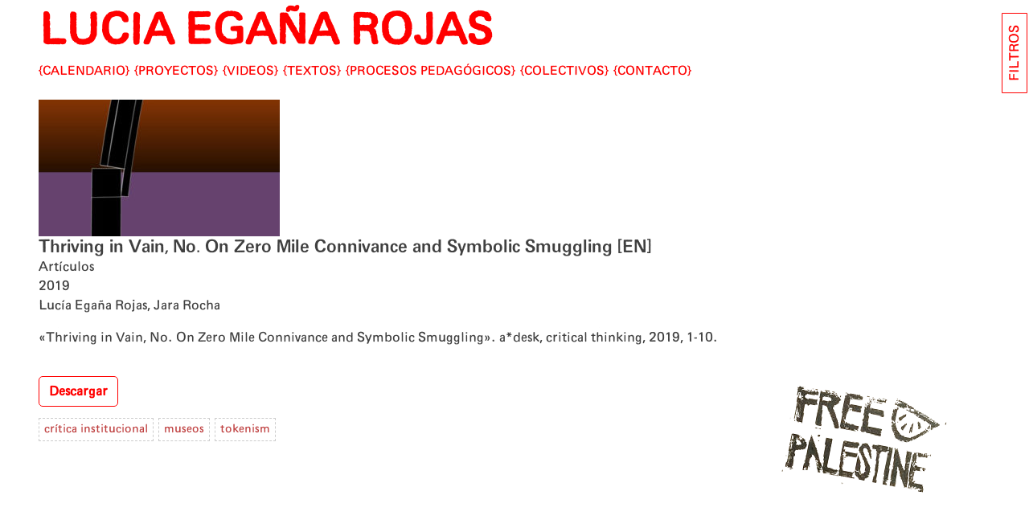

--- FILE ---
content_type: text/html; charset=UTF-8
request_url: https://luciaegana.net/textos/thriving-in-vain-no-on-zero-mile-connivance-and-symbolic-smuggling/
body_size: 11387
content:
<!doctype html>
<html lang="es">
<head>
	<meta charset="UTF-8">
	<meta name="viewport" content="width=device-width, initial-scale=1">
	<link rel="profile" href="https://gmpg.org/xfn/11">

	<title>Thriving in Vain, No. On Zero Mile Connivance and Symbolic Smuggling [EN] &#8211; LUCIA EGAÑA ROJAS</title>
<meta name='robots' content='max-image-preview:large' />
<link rel="alternate" type="application/rss+xml" title="LUCIA EGAÑA ROJAS &raquo; Feed" href="https://luciaegana.net/feed/" />
<link rel="alternate" type="application/rss+xml" title="LUCIA EGAÑA ROJAS &raquo; Feed de los comentarios" href="https://luciaegana.net/comments/feed/" />
<link rel="alternate" title="oEmbed (JSON)" type="application/json+oembed" href="https://luciaegana.net/wp-json/oembed/1.0/embed?url=https%3A%2F%2Fluciaegana.net%2Ftextos%2Fthriving-in-vain-no-on-zero-mile-connivance-and-symbolic-smuggling%2F" />
<link rel="alternate" title="oEmbed (XML)" type="text/xml+oembed" href="https://luciaegana.net/wp-json/oembed/1.0/embed?url=https%3A%2F%2Fluciaegana.net%2Ftextos%2Fthriving-in-vain-no-on-zero-mile-connivance-and-symbolic-smuggling%2F&#038;format=xml" />
<style id='wp-img-auto-sizes-contain-inline-css'>
img:is([sizes=auto i],[sizes^="auto," i]){contain-intrinsic-size:3000px 1500px}
/*# sourceURL=wp-img-auto-sizes-contain-inline-css */
</style>
<style id='wp-emoji-styles-inline-css'>

	img.wp-smiley, img.emoji {
		display: inline !important;
		border: none !important;
		box-shadow: none !important;
		height: 1em !important;
		width: 1em !important;
		margin: 0 0.07em !important;
		vertical-align: -0.1em !important;
		background: none !important;
		padding: 0 !important;
	}
/*# sourceURL=wp-emoji-styles-inline-css */
</style>
<style id='wp-block-library-inline-css'>
:root{--wp-block-synced-color:#7a00df;--wp-block-synced-color--rgb:122,0,223;--wp-bound-block-color:var(--wp-block-synced-color);--wp-editor-canvas-background:#ddd;--wp-admin-theme-color:#007cba;--wp-admin-theme-color--rgb:0,124,186;--wp-admin-theme-color-darker-10:#006ba1;--wp-admin-theme-color-darker-10--rgb:0,107,160.5;--wp-admin-theme-color-darker-20:#005a87;--wp-admin-theme-color-darker-20--rgb:0,90,135;--wp-admin-border-width-focus:2px}@media (min-resolution:192dpi){:root{--wp-admin-border-width-focus:1.5px}}.wp-element-button{cursor:pointer}:root .has-very-light-gray-background-color{background-color:#eee}:root .has-very-dark-gray-background-color{background-color:#313131}:root .has-very-light-gray-color{color:#eee}:root .has-very-dark-gray-color{color:#313131}:root .has-vivid-green-cyan-to-vivid-cyan-blue-gradient-background{background:linear-gradient(135deg,#00d084,#0693e3)}:root .has-purple-crush-gradient-background{background:linear-gradient(135deg,#34e2e4,#4721fb 50%,#ab1dfe)}:root .has-hazy-dawn-gradient-background{background:linear-gradient(135deg,#faaca8,#dad0ec)}:root .has-subdued-olive-gradient-background{background:linear-gradient(135deg,#fafae1,#67a671)}:root .has-atomic-cream-gradient-background{background:linear-gradient(135deg,#fdd79a,#004a59)}:root .has-nightshade-gradient-background{background:linear-gradient(135deg,#330968,#31cdcf)}:root .has-midnight-gradient-background{background:linear-gradient(135deg,#020381,#2874fc)}:root{--wp--preset--font-size--normal:16px;--wp--preset--font-size--huge:42px}.has-regular-font-size{font-size:1em}.has-larger-font-size{font-size:2.625em}.has-normal-font-size{font-size:var(--wp--preset--font-size--normal)}.has-huge-font-size{font-size:var(--wp--preset--font-size--huge)}.has-text-align-center{text-align:center}.has-text-align-left{text-align:left}.has-text-align-right{text-align:right}.has-fit-text{white-space:nowrap!important}#end-resizable-editor-section{display:none}.aligncenter{clear:both}.items-justified-left{justify-content:flex-start}.items-justified-center{justify-content:center}.items-justified-right{justify-content:flex-end}.items-justified-space-between{justify-content:space-between}.screen-reader-text{border:0;clip-path:inset(50%);height:1px;margin:-1px;overflow:hidden;padding:0;position:absolute;width:1px;word-wrap:normal!important}.screen-reader-text:focus{background-color:#ddd;clip-path:none;color:#444;display:block;font-size:1em;height:auto;left:5px;line-height:normal;padding:15px 23px 14px;text-decoration:none;top:5px;width:auto;z-index:100000}html :where(.has-border-color){border-style:solid}html :where([style*=border-top-color]){border-top-style:solid}html :where([style*=border-right-color]){border-right-style:solid}html :where([style*=border-bottom-color]){border-bottom-style:solid}html :where([style*=border-left-color]){border-left-style:solid}html :where([style*=border-width]){border-style:solid}html :where([style*=border-top-width]){border-top-style:solid}html :where([style*=border-right-width]){border-right-style:solid}html :where([style*=border-bottom-width]){border-bottom-style:solid}html :where([style*=border-left-width]){border-left-style:solid}html :where(img[class*=wp-image-]){height:auto;max-width:100%}:where(figure){margin:0 0 1em}html :where(.is-position-sticky){--wp-admin--admin-bar--position-offset:var(--wp-admin--admin-bar--height,0px)}@media screen and (max-width:600px){html :where(.is-position-sticky){--wp-admin--admin-bar--position-offset:0px}}

/*# sourceURL=wp-block-library-inline-css */
</style><style id='global-styles-inline-css'>
:root{--wp--preset--aspect-ratio--square: 1;--wp--preset--aspect-ratio--4-3: 4/3;--wp--preset--aspect-ratio--3-4: 3/4;--wp--preset--aspect-ratio--3-2: 3/2;--wp--preset--aspect-ratio--2-3: 2/3;--wp--preset--aspect-ratio--16-9: 16/9;--wp--preset--aspect-ratio--9-16: 9/16;--wp--preset--color--black: #000000;--wp--preset--color--cyan-bluish-gray: #abb8c3;--wp--preset--color--white: #ffffff;--wp--preset--color--pale-pink: #f78da7;--wp--preset--color--vivid-red: #cf2e2e;--wp--preset--color--luminous-vivid-orange: #ff6900;--wp--preset--color--luminous-vivid-amber: #fcb900;--wp--preset--color--light-green-cyan: #7bdcb5;--wp--preset--color--vivid-green-cyan: #00d084;--wp--preset--color--pale-cyan-blue: #8ed1fc;--wp--preset--color--vivid-cyan-blue: #0693e3;--wp--preset--color--vivid-purple: #9b51e0;--wp--preset--gradient--vivid-cyan-blue-to-vivid-purple: linear-gradient(135deg,rgb(6,147,227) 0%,rgb(155,81,224) 100%);--wp--preset--gradient--light-green-cyan-to-vivid-green-cyan: linear-gradient(135deg,rgb(122,220,180) 0%,rgb(0,208,130) 100%);--wp--preset--gradient--luminous-vivid-amber-to-luminous-vivid-orange: linear-gradient(135deg,rgb(252,185,0) 0%,rgb(255,105,0) 100%);--wp--preset--gradient--luminous-vivid-orange-to-vivid-red: linear-gradient(135deg,rgb(255,105,0) 0%,rgb(207,46,46) 100%);--wp--preset--gradient--very-light-gray-to-cyan-bluish-gray: linear-gradient(135deg,rgb(238,238,238) 0%,rgb(169,184,195) 100%);--wp--preset--gradient--cool-to-warm-spectrum: linear-gradient(135deg,rgb(74,234,220) 0%,rgb(151,120,209) 20%,rgb(207,42,186) 40%,rgb(238,44,130) 60%,rgb(251,105,98) 80%,rgb(254,248,76) 100%);--wp--preset--gradient--blush-light-purple: linear-gradient(135deg,rgb(255,206,236) 0%,rgb(152,150,240) 100%);--wp--preset--gradient--blush-bordeaux: linear-gradient(135deg,rgb(254,205,165) 0%,rgb(254,45,45) 50%,rgb(107,0,62) 100%);--wp--preset--gradient--luminous-dusk: linear-gradient(135deg,rgb(255,203,112) 0%,rgb(199,81,192) 50%,rgb(65,88,208) 100%);--wp--preset--gradient--pale-ocean: linear-gradient(135deg,rgb(255,245,203) 0%,rgb(182,227,212) 50%,rgb(51,167,181) 100%);--wp--preset--gradient--electric-grass: linear-gradient(135deg,rgb(202,248,128) 0%,rgb(113,206,126) 100%);--wp--preset--gradient--midnight: linear-gradient(135deg,rgb(2,3,129) 0%,rgb(40,116,252) 100%);--wp--preset--font-size--small: 13px;--wp--preset--font-size--medium: 20px;--wp--preset--font-size--large: 36px;--wp--preset--font-size--x-large: 42px;--wp--preset--spacing--20: 0.44rem;--wp--preset--spacing--30: 0.67rem;--wp--preset--spacing--40: 1rem;--wp--preset--spacing--50: 1.5rem;--wp--preset--spacing--60: 2.25rem;--wp--preset--spacing--70: 3.38rem;--wp--preset--spacing--80: 5.06rem;--wp--preset--shadow--natural: 6px 6px 9px rgba(0, 0, 0, 0.2);--wp--preset--shadow--deep: 12px 12px 50px rgba(0, 0, 0, 0.4);--wp--preset--shadow--sharp: 6px 6px 0px rgba(0, 0, 0, 0.2);--wp--preset--shadow--outlined: 6px 6px 0px -3px rgb(255, 255, 255), 6px 6px rgb(0, 0, 0);--wp--preset--shadow--crisp: 6px 6px 0px rgb(0, 0, 0);}:where(.is-layout-flex){gap: 0.5em;}:where(.is-layout-grid){gap: 0.5em;}body .is-layout-flex{display: flex;}.is-layout-flex{flex-wrap: wrap;align-items: center;}.is-layout-flex > :is(*, div){margin: 0;}body .is-layout-grid{display: grid;}.is-layout-grid > :is(*, div){margin: 0;}:where(.wp-block-columns.is-layout-flex){gap: 2em;}:where(.wp-block-columns.is-layout-grid){gap: 2em;}:where(.wp-block-post-template.is-layout-flex){gap: 1.25em;}:where(.wp-block-post-template.is-layout-grid){gap: 1.25em;}.has-black-color{color: var(--wp--preset--color--black) !important;}.has-cyan-bluish-gray-color{color: var(--wp--preset--color--cyan-bluish-gray) !important;}.has-white-color{color: var(--wp--preset--color--white) !important;}.has-pale-pink-color{color: var(--wp--preset--color--pale-pink) !important;}.has-vivid-red-color{color: var(--wp--preset--color--vivid-red) !important;}.has-luminous-vivid-orange-color{color: var(--wp--preset--color--luminous-vivid-orange) !important;}.has-luminous-vivid-amber-color{color: var(--wp--preset--color--luminous-vivid-amber) !important;}.has-light-green-cyan-color{color: var(--wp--preset--color--light-green-cyan) !important;}.has-vivid-green-cyan-color{color: var(--wp--preset--color--vivid-green-cyan) !important;}.has-pale-cyan-blue-color{color: var(--wp--preset--color--pale-cyan-blue) !important;}.has-vivid-cyan-blue-color{color: var(--wp--preset--color--vivid-cyan-blue) !important;}.has-vivid-purple-color{color: var(--wp--preset--color--vivid-purple) !important;}.has-black-background-color{background-color: var(--wp--preset--color--black) !important;}.has-cyan-bluish-gray-background-color{background-color: var(--wp--preset--color--cyan-bluish-gray) !important;}.has-white-background-color{background-color: var(--wp--preset--color--white) !important;}.has-pale-pink-background-color{background-color: var(--wp--preset--color--pale-pink) !important;}.has-vivid-red-background-color{background-color: var(--wp--preset--color--vivid-red) !important;}.has-luminous-vivid-orange-background-color{background-color: var(--wp--preset--color--luminous-vivid-orange) !important;}.has-luminous-vivid-amber-background-color{background-color: var(--wp--preset--color--luminous-vivid-amber) !important;}.has-light-green-cyan-background-color{background-color: var(--wp--preset--color--light-green-cyan) !important;}.has-vivid-green-cyan-background-color{background-color: var(--wp--preset--color--vivid-green-cyan) !important;}.has-pale-cyan-blue-background-color{background-color: var(--wp--preset--color--pale-cyan-blue) !important;}.has-vivid-cyan-blue-background-color{background-color: var(--wp--preset--color--vivid-cyan-blue) !important;}.has-vivid-purple-background-color{background-color: var(--wp--preset--color--vivid-purple) !important;}.has-black-border-color{border-color: var(--wp--preset--color--black) !important;}.has-cyan-bluish-gray-border-color{border-color: var(--wp--preset--color--cyan-bluish-gray) !important;}.has-white-border-color{border-color: var(--wp--preset--color--white) !important;}.has-pale-pink-border-color{border-color: var(--wp--preset--color--pale-pink) !important;}.has-vivid-red-border-color{border-color: var(--wp--preset--color--vivid-red) !important;}.has-luminous-vivid-orange-border-color{border-color: var(--wp--preset--color--luminous-vivid-orange) !important;}.has-luminous-vivid-amber-border-color{border-color: var(--wp--preset--color--luminous-vivid-amber) !important;}.has-light-green-cyan-border-color{border-color: var(--wp--preset--color--light-green-cyan) !important;}.has-vivid-green-cyan-border-color{border-color: var(--wp--preset--color--vivid-green-cyan) !important;}.has-pale-cyan-blue-border-color{border-color: var(--wp--preset--color--pale-cyan-blue) !important;}.has-vivid-cyan-blue-border-color{border-color: var(--wp--preset--color--vivid-cyan-blue) !important;}.has-vivid-purple-border-color{border-color: var(--wp--preset--color--vivid-purple) !important;}.has-vivid-cyan-blue-to-vivid-purple-gradient-background{background: var(--wp--preset--gradient--vivid-cyan-blue-to-vivid-purple) !important;}.has-light-green-cyan-to-vivid-green-cyan-gradient-background{background: var(--wp--preset--gradient--light-green-cyan-to-vivid-green-cyan) !important;}.has-luminous-vivid-amber-to-luminous-vivid-orange-gradient-background{background: var(--wp--preset--gradient--luminous-vivid-amber-to-luminous-vivid-orange) !important;}.has-luminous-vivid-orange-to-vivid-red-gradient-background{background: var(--wp--preset--gradient--luminous-vivid-orange-to-vivid-red) !important;}.has-very-light-gray-to-cyan-bluish-gray-gradient-background{background: var(--wp--preset--gradient--very-light-gray-to-cyan-bluish-gray) !important;}.has-cool-to-warm-spectrum-gradient-background{background: var(--wp--preset--gradient--cool-to-warm-spectrum) !important;}.has-blush-light-purple-gradient-background{background: var(--wp--preset--gradient--blush-light-purple) !important;}.has-blush-bordeaux-gradient-background{background: var(--wp--preset--gradient--blush-bordeaux) !important;}.has-luminous-dusk-gradient-background{background: var(--wp--preset--gradient--luminous-dusk) !important;}.has-pale-ocean-gradient-background{background: var(--wp--preset--gradient--pale-ocean) !important;}.has-electric-grass-gradient-background{background: var(--wp--preset--gradient--electric-grass) !important;}.has-midnight-gradient-background{background: var(--wp--preset--gradient--midnight) !important;}.has-small-font-size{font-size: var(--wp--preset--font-size--small) !important;}.has-medium-font-size{font-size: var(--wp--preset--font-size--medium) !important;}.has-large-font-size{font-size: var(--wp--preset--font-size--large) !important;}.has-x-large-font-size{font-size: var(--wp--preset--font-size--x-large) !important;}
/*# sourceURL=global-styles-inline-css */
</style>

<style id='classic-theme-styles-inline-css'>
/*! This file is auto-generated */
.wp-block-button__link{color:#fff;background-color:#32373c;border-radius:9999px;box-shadow:none;text-decoration:none;padding:calc(.667em + 2px) calc(1.333em + 2px);font-size:1.125em}.wp-block-file__button{background:#32373c;color:#fff;text-decoration:none}
/*# sourceURL=/wp-includes/css/classic-themes.min.css */
</style>
<link rel='stylesheet' id='ler-style-css' href='https://luciaegana.net/wp-content/themes/ler/dist/css/style.css?ver=1.6.4' media='all' />
<link rel="https://api.w.org/" href="https://luciaegana.net/wp-json/" /><link rel="EditURI" type="application/rsd+xml" title="RSD" href="https://luciaegana.net/xmlrpc.php?rsd" />
<meta name="generator" content="WordPress 6.9" />
<link rel="canonical" href="https://luciaegana.net/textos/thriving-in-vain-no-on-zero-mile-connivance-and-symbolic-smuggling/" />
<link rel='shortlink' href='https://luciaegana.net/?p=24' />

		<!-- Global site tag (gtag.js) - Google Analytics -->
	<script async src="https://www.googletagmanager.com/gtag/js?id=G-S8459SRP5Y"></script>
	<script>
	  window.dataLayer = window.dataLayer || [];
	  function gtag(){dataLayer.push(arguments);}
	  gtag('js', new Date());

	  gtag('config', 'G-S8459SRP5Y');
	</script>

	<style>.recentcomments a{display:inline !important;padding:0 !important;margin:0 !important;}</style></head>

<body >
<div id="page" class="site">
	<a class="skip-link screen-reader-text" href="#primary">Skip to content</a>
		<header id="masthead" class="site-header withFilters">
		
		<div class="site-branding">
				<h1 class="site-title"><a href="https://luciaegana.net/" rel="home">LUCIA EGAÑA ROJAS</a></h1>
		</div><!-- .site-branding -->
		
		<div id="toggleMenu">MENU</div>
	
		<nav id="site-navigation" class="main-navigation">
			<div class="menu-menu-principal-container"><ul id="primary-menu" class="menu"><li id="menu-item-1367" class="menu-item menu-item-type-custom menu-item-object-custom menu-item-home menu-item-1367"><a href="https://luciaegana.net/">Calendario</a></li>
<li id="menu-item-1691" class="menu-item menu-item-type-post_type_archive menu-item-object-proyectos menu-item-1691"><a href="https://luciaegana.net/proyectos/">Proyectos</a></li>
<li id="menu-item-1688" class="menu-item menu-item-type-post_type_archive menu-item-object-videos menu-item-1688"><a href="https://luciaegana.net/videos/">Videos</a></li>
<li id="menu-item-1687" class="menu-item menu-item-type-post_type_archive menu-item-object-textos menu-item-1687"><a href="https://luciaegana.net/textos/">Textos</a></li>
<li id="menu-item-1690" class="menu-item menu-item-type-post_type_archive menu-item-object-talleres menu-item-1690"><a href="https://luciaegana.net/talleres/">Procesos pedagógicos</a></li>
<li id="menu-item-1689" class="menu-item menu-item-type-post_type_archive menu-item-object-colectivos menu-item-1689"><a href="https://luciaegana.net/colectivos/">Colectivos</a></li>
<li id="menu-item-3162" class="menu-item menu-item-type-post_type menu-item-object-page menu-item-3162"><a href="https://luciaegana.net/contacto/">CONTACTO</a></li>
</ul></div>		</nav><!-- #site-navigation -->
	</header><!-- #masthead -->
<main id="primary" class="site-main with-tags-filter-section">

	
		<div class="info-item">
						
			
				<img class="imagen-texto" src="https://luciaegana.net/wp-content/uploads/2020/05/yCNQVn7-595x356English-300x180.jpg" alt="Thriving in Vain, No. On Zero Mile Connivance and Symbolic Smuggling [EN]"/>

			
			<div class="item documento texto" data-year="2019">
													<h1>Thriving in Vain, No. On Zero Mile Connivance and Symbolic Smuggling [EN]</h1>
					<span class="toptax"><div class="compact-item-terms"><span class="termitem term-articulos tax-tipo-texto">Artículos</span></div></span>
								<span class="year">2019</span>
				<div class="autorinfo">
									<span class="autoras">
						<span class="autora">Lucía Egaña Rojas</span>, <span class="autora">Jara Rocha</span>
					</span>
								</div>

									<div class="intro">
											</div>
				

				<div class="ficha">
					<p>«Thriving in Vain, No. On Zero Mile Connivance and Symbolic Smuggling». a*desk, critical thinking, 2019, 1-10.</p>
				</div>

								
						<div class="doc">
							<a class="btn btn-download" href="https://luciaegana.net/wp-content/uploads/2020/05/Thriving-in-vain_no_Egaña_Rocha_2019.pdf" title="Descargar Thriving-in-vain_no_Egaña_Rocha_2019">Descargar</a>
						</div>

						
				
				
<div class="meta">
	<div class="compact-item-terms"><a href="https://luciaegana.net/tag/critica-institucional/" class="termitem term-critica-institucional">crítica institucional</a><a href="https://luciaegana.net/tag/museos/" class="termitem term-museos">museos</a><a href="https://luciaegana.net/tag/tokenism/" class="termitem term-tokenism">tokenism</a></div></div>
			</div>

		</div>


		
		
			</main><!-- #main -->
			
<div id="toggleFiltros" class="">FILTROS</div>
<div id="filtros" class="">
	<div id="toggleFiltros-inside" class="">X</div>
	<div class="filtroswrap">
	
		<div class="archiveYear" id="archiveListYear">
			<a class="yearunit" href="https://luciaegana.net/yearly-archives/?yearwork=2001">2001</a><a class="yearunit" href="https://luciaegana.net/yearly-archives/?yearwork=2002">2002</a><a class="yearunit" href="https://luciaegana.net/yearly-archives/?yearwork=2003">2003</a><a class="yearunit" href="https://luciaegana.net/yearly-archives/?yearwork=2004">2004</a><a class="yearunit" href="https://luciaegana.net/yearly-archives/?yearwork=2005">2005</a><a class="yearunit" href="https://luciaegana.net/yearly-archives/?yearwork=2006">2006</a><a class="yearunit" href="https://luciaegana.net/yearly-archives/?yearwork=2007">2007</a><a class="yearunit" href="https://luciaegana.net/yearly-archives/?yearwork=2008">2008</a><a class="yearunit" href="https://luciaegana.net/yearly-archives/?yearwork=2009">2009</a><a class="yearunit" href="https://luciaegana.net/yearly-archives/?yearwork=2010">2010</a><a class="yearunit" href="https://luciaegana.net/yearly-archives/?yearwork=2011">2011</a><a class="yearunit" href="https://luciaegana.net/yearly-archives/?yearwork=2012">2012</a><a class="yearunit" href="https://luciaegana.net/yearly-archives/?yearwork=2013">2013</a><a class="yearunit" href="https://luciaegana.net/yearly-archives/?yearwork=2014">2014</a><a class="yearunit" href="https://luciaegana.net/yearly-archives/?yearwork=2015">2015</a><a class="yearunit" href="https://luciaegana.net/yearly-archives/?yearwork=2016">2016</a><a class="yearunit" href="https://luciaegana.net/yearly-archives/?yearwork=2017">2017</a><a class="yearunit" href="https://luciaegana.net/yearly-archives/?yearwork=2018">2018</a><a class="yearunit" href="https://luciaegana.net/yearly-archives/?yearwork=2019">2019</a><a class="yearunit" href="https://luciaegana.net/yearly-archives/?yearwork=2020">2020</a><a class="yearunit" href="https://luciaegana.net/yearly-archives/?yearwork=2021">2021</a><a class="yearunit" href="https://luciaegana.net/yearly-archives/?yearwork=2022">2022</a><a class="yearunit" href="https://luciaegana.net/yearly-archives/?yearwork=2023">2023</a><a class="yearunit" href="https://luciaegana.net/yearly-archives/?yearwork=2024">2024</a><a class="yearunit" href="https://luciaegana.net/yearly-archives/?yearwork=2025">2025</a><a class="yearunit" href="https://luciaegana.net/yearly-archives/?yearwork=2026">2026</a>		</div>

	
	<div class="tagzone">
		<h3>tags</h3>
		<a class="termitem" href="https://luciaegana.net/tag/postpornografia/">postpornografía <i>(169)</i></a> <a class="termitem" href="https://luciaegana.net/tag/escritura/">escritura <i>(166)</i></a> <a class="termitem" href="https://luciaegana.net/tag/sexualidad/">sexualidad <i>(144)</i></a> <a class="termitem" href="https://luciaegana.net/tag/disidencia-sexual/">disidencia sexual <i>(132)</i></a> <a class="termitem" href="https://luciaegana.net/tag/pornografia/">pornografía <i>(100)</i></a> <a class="termitem" href="https://luciaegana.net/tag/cuerpo/">cuerpo <i>(100)</i></a> <a class="termitem" href="https://luciaegana.net/tag/recreacion-feminista/">recreación feminista <i>(82)</i></a> <a class="termitem" href="https://luciaegana.net/tag/tecnologia/">tecnología <i>(79)</i></a> <a class="termitem" href="https://luciaegana.net/tag/extractivismo/">extractivismo <i>(79)</i></a> <a class="termitem" href="https://luciaegana.net/tag/queer-cuir/">queer/cuir <i>(76)</i></a> <a class="termitem" href="https://luciaegana.net/tag/antirracismo/">antirracismo <i>(66)</i></a> <a class="termitem" href="https://luciaegana.net/tag/metodologias/">metodologías <i>(64)</i></a> <a class="termitem" href="https://luciaegana.net/tag/critica-institucional/">crítica institucional <i>(64)</i></a> <a class="termitem" href="https://luciaegana.net/tag/inmigracion/">inmigración <i>(59)</i></a> <a class="termitem" href="https://luciaegana.net/tag/tecnologias-del-genero/">tecnologías del género <i>(59)</i></a> <a class="termitem" href="https://luciaegana.net/tag/ficcion-especulativa/">ficción especulativa <i>(56)</i></a> <a class="termitem" href="https://luciaegana.net/tag/latinoamerica/">latinoamérica <i>(54)</i></a> <a class="termitem" href="https://luciaegana.net/tag/arte/">arte <i>(54)</i></a> <a class="termitem" href="https://luciaegana.net/tag/feminismo/">feminismo <i>(53)</i></a> <a class="termitem" href="https://luciaegana.net/tag/decolonial/">decolonial <i>(53)</i></a> <a class="termitem" href="https://luciaegana.net/tag/transfeminismo/">transfeminismo <i>(46)</i></a> <a class="termitem" href="https://luciaegana.net/tag/memoria/">memoria <i>(46)</i></a> <a class="termitem" href="https://luciaegana.net/tag/sudakas/">sudakas <i>(42)</i></a> <a class="termitem" href="https://luciaegana.net/tag/violencia/">violencia <i>(42)</i></a> <a class="termitem" href="https://luciaegana.net/tag/archivo/">archivo <i>(41)</i></a> <a class="termitem" href="https://luciaegana.net/tag/experimentacion/">experimentación <i>(37)</i></a> <a class="termitem" href="https://luciaegana.net/tag/diy/">DIY <i>(37)</i></a> <a class="termitem" href="https://luciaegana.net/tag/codigos/">códigos <i>(36)</i></a> <a class="termitem" href="https://luciaegana.net/tag/pedagogia/">pedagogía <i>(36)</i></a> <a class="termitem" href="https://luciaegana.net/tag/performatividad-audiovisual/">performatividad audiovisual <i>(35)</i></a> <a class="termitem" href="https://luciaegana.net/tag/museos/">museos <i>(32)</i></a> <a class="termitem" href="https://luciaegana.net/tag/live-streaming/">live streaming <i>(29)</i></a> <a class="termitem" href="https://luciaegana.net/tag/autoinstituyente/">autoinstituyente <i>(29)</i></a> <a class="termitem" href="https://luciaegana.net/tag/talleres/">talleres <i>(27)</i></a> <a class="termitem" href="https://luciaegana.net/tag/mujeres/">mujeres <i>(27)</i></a> <a class="termitem" href="https://luciaegana.net/tag/tecnofeminismo/">tecnofeminismo <i>(25)</i></a> <a class="termitem" href="https://luciaegana.net/tag/internet/">internet <i>(24)</i></a> <a class="termitem" href="https://luciaegana.net/tag/investigacion/">investigación <i>(24)</i></a> <a class="termitem" href="https://luciaegana.net/tag/lesbianas/">lesbianas <i>(23)</i></a> <a class="termitem" href="https://luciaegana.net/tag/vj/">VJ <i>(23)</i></a> <a class="termitem" href="https://luciaegana.net/tag/software-libre/">software libre <i>(22)</i></a> <a class="termitem" href="https://luciaegana.net/tag/error/">error <i>(22)</i></a> <a class="termitem" href="https://luciaegana.net/tag/hacking/">hacking <i>(21)</i></a> <a class="termitem" href="https://luciaegana.net/tag/prensa/">prensa <i>(20)</i></a> <a class="termitem" href="https://luciaegana.net/tag/chile/">chile <i>(19)</i></a> <a class="termitem" href="https://luciaegana.net/tag/minerales/">minerales <i>(19)</i></a> <a class="termitem" href="https://luciaegana.net/tag/ciencia-ficcion/">ciencia ficción <i>(19)</i></a> <a class="termitem" href="https://luciaegana.net/tag/radio/">radio <i>(18)</i></a> <a class="termitem" href="https://luciaegana.net/tag/oraculo/">oráculo <i>(18)</i></a> <a class="termitem" href="https://luciaegana.net/tag/ciudad/">ciudad <i>(18)</i></a> <a class="termitem" href="https://luciaegana.net/tag/fracaso/">fracaso <i>(17)</i></a> <a class="termitem" href="https://luciaegana.net/tag/costura/">costura <i>(17)</i></a> <a class="termitem" href="https://luciaegana.net/tag/marranx/">marranx <i>(17)</i></a> <a class="termitem" href="https://luciaegana.net/tag/monstruos/">monstruos <i>(17)</i></a> <a class="termitem" href="https://luciaegana.net/tag/compost/">compost <i>(17)</i></a> <a class="termitem" href="https://luciaegana.net/tag/lectura/">lectura <i>(17)</i></a> <a class="termitem" href="https://luciaegana.net/tag/trabajo-sexual/">trabajo sexual <i>(16)</i></a> <a class="termitem" href="https://luciaegana.net/tag/barrio/">barrio <i>(16)</i></a> <a class="termitem" href="https://luciaegana.net/tag/petroleo/">petróleo <i>(16)</i></a> <a class="termitem" href="https://luciaegana.net/tag/taller/">taller <i>(16)</i></a> <a class="termitem" href="https://luciaegana.net/tag/collage/">collage <i>(15)</i></a> <a class="termitem" href="https://luciaegana.net/tag/vegetal/">vegetal <i>(15)</i></a> <a class="termitem" href="https://luciaegana.net/tag/futuro/">futuro <i>(15)</i></a> <a class="termitem" href="https://luciaegana.net/tag/sexo/">sexo <i>(14)</i></a> <a class="termitem" href="https://luciaegana.net/tag/tiempo-real/">tiempo real <i>(14)</i></a> <a class="termitem" href="https://luciaegana.net/tag/vestuario/">vestuario <i>(14)</i></a> <a class="termitem" href="https://luciaegana.net/tag/coreografias-colectivas/">coreografías colectivas <i>(13)</i></a> <a class="termitem" href="https://luciaegana.net/tag/noise/">noise <i>(13)</i></a> <a class="termitem" href="https://luciaegana.net/tag/magia/">magia <i>(13)</i></a> <a class="termitem" href="https://luciaegana.net/tag/vih/">VIH <i>(13)</i></a> <a class="termitem" href="https://luciaegana.net/tag/entrevista/">entrevista <i>(12)</i></a> <a class="termitem" href="https://luciaegana.net/tag/galeria/">galería <i>(12)</i></a> <a class="termitem" href="https://luciaegana.net/tag/comunidad/">comunidad <i>(12)</i></a> <a class="termitem" href="https://luciaegana.net/tag/banderas/">banderas <i>(12)</i></a> <a class="termitem" href="https://luciaegana.net/tag/bibliografias/">bibliografías <i>(12)</i></a> <a class="termitem" href="https://luciaegana.net/tag/seguridad-digital/">seguridad digital <i>(11)</i></a> <a class="termitem" href="https://luciaegana.net/tag/racismo/">racismo <i>(11)</i></a> <a class="termitem" href="https://luciaegana.net/tag/antisocial/">antisocial <i>(11)</i></a> <a class="termitem" href="https://luciaegana.net/tag/amor/">amor <i>(11)</i></a> <a class="termitem" href="https://luciaegana.net/tag/cine/">cine <i>(11)</i></a> <a class="termitem" href="https://luciaegana.net/tag/documental/">documental <i>(10)</i></a> <a class="termitem" href="https://luciaegana.net/tag/basura/">basura <i>(10)</i></a> <a class="termitem" href="https://luciaegana.net/tag/live-set/">live set <i>(10)</i></a> <a class="termitem" href="https://luciaegana.net/tag/fanzine/">fanzine <i>(10)</i></a> <a class="termitem" href="https://luciaegana.net/tag/maquinas/">máquinas <i>(10)</i></a> <a class="termitem" href="https://luciaegana.net/tag/desclasificacion/">desclasificación <i>(10)</i></a> <a class="termitem" href="https://luciaegana.net/tag/sur/">sur <i>(10)</i></a> <a class="termitem" href="https://luciaegana.net/tag/palabras-de-compania/">palabras de compañía <i>(10)</i></a> <a class="termitem" href="https://luciaegana.net/tag/subnormal/">subnormal <i>(10)</i></a> <a class="termitem" href="https://luciaegana.net/tag/academia/">academia <i>(9)</i></a> <a class="termitem" href="https://luciaegana.net/tag/activismo/">activismo <i>(9)</i></a> <a class="termitem" href="https://luciaegana.net/tag/festival/">festival <i>(9)</i></a> <a class="termitem" href="https://luciaegana.net/tag/tatuajes/">tatuajes <i>(9)</i></a> <a class="termitem" href="https://luciaegana.net/tag/brujeria/">brujería <i>(9)</i></a> <a class="termitem" href="https://luciaegana.net/tag/conversacion/">conversación <i>(9)</i></a> <a class="termitem" href="https://luciaegana.net/tag/pluriversidad/">pluriversidad <i>(9)</i></a> <a class="termitem" href="https://luciaegana.net/tag/instituciones/">instituciones <i>(8)</i></a> <a class="termitem" href="https://luciaegana.net/tag/sonido/">sonido <i>(8)</i></a> <a class="termitem" href="https://luciaegana.net/tag/cobre/">cobre <i>(8)</i></a> <a class="termitem" href="https://luciaegana.net/tag/video/">video <i>(8)</i></a> <a class="termitem" href="https://luciaegana.net/tag/ciencia/">ciencia <i>(8)</i></a> <a class="termitem" href="https://luciaegana.net/tag/deseo/">deseo <i>(8)</i></a> <a class="termitem" href="https://luciaegana.net/tag/procesos/">procesos <i>(8)</i></a> <a class="termitem" href="https://luciaegana.net/tag/autogestion/">autogestión <i>(7)</i></a> <a class="termitem" href="https://luciaegana.net/tag/traduccion/">traducción <i>(7)</i></a> <a class="termitem" href="https://luciaegana.net/tag/residencia/">residencia <i>(7)</i></a> <a class="termitem" href="https://luciaegana.net/tag/sexofonia/">sexofonía <i>(7)</i></a> <a class="termitem" href="https://luciaegana.net/tag/poster/">poster <i>(7)</i></a> <a class="termitem" href="https://luciaegana.net/tag/tokenism/">tokenism <i>(6)</i></a> <a class="termitem" href="https://luciaegana.net/tag/estado-nacion/">estado-nación <i>(6)</i></a> <a class="termitem" href="https://luciaegana.net/tag/electricidad/">electricidad <i>(6)</i></a> <a class="termitem" href="https://luciaegana.net/tag/butch/">butch <i>(6)</i></a> <a class="termitem" href="https://luciaegana.net/tag/pizza/">pizza <i>(6)</i></a> <a class="termitem" href="https://luciaegana.net/tag/mineria/">minería <i>(6)</i></a> <a class="termitem" href="https://luciaegana.net/tag/orgasmo/">orgasmo <i>(6)</i></a> <a class="termitem" href="https://luciaegana.net/tag/fermentacion/">fermentación <i>(6)</i></a> <a class="termitem" href="https://luciaegana.net/tag/jardines/">jardines <i>(6)</i></a> <a class="termitem" href="https://luciaegana.net/tag/nubes/">nubes <i>(6)</i></a> <a class="termitem" href="https://luciaegana.net/tag/descomposicion/">descomposición <i>(6)</i></a> <a class="termitem" href="https://luciaegana.net/tag/cuerpos/">cuerpos <i>(5)</i></a> <a class="termitem" href="https://luciaegana.net/tag/estadistica-parodica/">estadística paródica <i>(5)</i></a> <a class="termitem" href="https://luciaegana.net/tag/dibujo/">dibujo <i>(5)</i></a> <a class="termitem" href="https://luciaegana.net/tag/deformacion/">deformación <i>(5)</i></a> <a class="termitem" href="https://luciaegana.net/tag/algoritmos/">algoritmos <i>(5)</i></a> <a class="termitem" href="https://luciaegana.net/tag/tarot/">tarot <i>(5)</i></a> <a class="termitem" href="https://luciaegana.net/tag/genero/">género <i>(5)</i></a> <a class="termitem" href="https://luciaegana.net/tag/sexilio/">sexilio <i>(5)</i></a> <a class="termitem" href="https://luciaegana.net/tag/convivencia/">convivencia <i>(5)</i></a> <a class="termitem" href="https://luciaegana.net/tag/cognitariado/">cognitariado <i>(5)</i></a> <a class="termitem" href="https://luciaegana.net/tag/dinero/">dinero <i>(5)</i></a> <a class="termitem" href="https://luciaegana.net/tag/poesia/">poesía <i>(5)</i></a> <a class="termitem" href="https://luciaegana.net/tag/podcast/">podcast <i>(5)</i></a> <a class="termitem" href="https://luciaegana.net/tag/lengua/">lengua <i>(5)</i></a> <a class="termitem" href="https://luciaegana.net/tag/somatica/">somática <i>(5)</i></a> <a class="termitem" href="https://luciaegana.net/tag/piedra/">piedra <i>(5)</i></a> <a class="termitem" href="https://luciaegana.net/tag/autobiografia/">autobiografía <i>(4)</i></a> <a class="termitem" href="https://luciaegana.net/tag/comida/">comida <i>(4)</i></a> <a class="termitem" href="https://luciaegana.net/tag/geopolitica/">geopolítica <i>(4)</i></a> <a class="termitem" href="https://luciaegana.net/tag/fascismo/">fascismo <i>(4)</i></a> <a class="termitem" href="https://luciaegana.net/tag/autenticidad/">autenticidad <i>(4)</i></a> <a class="termitem" href="https://luciaegana.net/tag/politicas-publicas/">políticas públicas <i>(4)</i></a> <a class="termitem" href="https://luciaegana.net/tag/enciclopedia/">enciclopedia <i>(4)</i></a> <a class="termitem" href="https://luciaegana.net/tag/danza/">danza <i>(4)</i></a> <a class="termitem" href="https://luciaegana.net/tag/laptopsrus/">laptopsRus <i>(4)</i></a> <a class="termitem" href="https://luciaegana.net/tag/performance-por-encargo/">performance por encargo <i>(4)</i></a> <a class="termitem" href="https://luciaegana.net/tag/gratis/">gratis <i>(4)</i></a> <a class="termitem" href="https://luciaegana.net/tag/basurama/">basurama <i>(4)</i></a> <a class="termitem" href="https://luciaegana.net/tag/ecosex/">ecosex <i>(4)</i></a> <a class="termitem" href="https://luciaegana.net/tag/aborto/">aborto <i>(4)</i></a> <a class="termitem" href="https://luciaegana.net/tag/postporno/">postporno <i>(4)</i></a> <a class="termitem" href="https://luciaegana.net/tag/barro/">barro <i>(4)</i></a> <a class="termitem" href="https://luciaegana.net/tag/handpoke/">handpoke <i>(4)</i></a> <a class="termitem" href="https://luciaegana.net/tag/reciprocidad/">reciprocidad <i>(4)</i></a> <a class="termitem" href="https://luciaegana.net/tag/territorios/">territorios <i>(4)</i></a> <a class="termitem" href="https://luciaegana.net/tag/inflamacion/">inflamación <i>(4)</i></a> <a class="termitem" href="https://luciaegana.net/tag/relatos/">relatos <i>(3)</i></a> <a class="termitem" href="https://luciaegana.net/tag/dating-apps/">dating apps <i>(3)</i></a> <a class="termitem" href="https://luciaegana.net/tag/precariedad/">precariedad <i>(3)</i></a> <a class="termitem" href="https://luciaegana.net/tag/agresion-sexual/">agresión sexual <i>(3)</i></a> <a class="termitem" href="https://luciaegana.net/tag/cancer/">cáncer <i>(3)</i></a> <a class="termitem" href="https://luciaegana.net/tag/doctorado/">doctorado <i>(3)</i></a> <a class="termitem" href="https://luciaegana.net/tag/figuraciones/">figuraciones <i>(3)</i></a> <a class="termitem" href="https://luciaegana.net/tag/minipimer-tv/">minipimer.tv <i>(3)</i></a> <a class="termitem" href="https://luciaegana.net/tag/curatoria/">curatoría <i>(3)</i></a> <a class="termitem" href="https://luciaegana.net/tag/interfaz/">interfaz <i>(3)</i></a> <a class="termitem" href="https://luciaegana.net/tag/agua/">agua <i>(3)</i></a> <a class="termitem" href="https://luciaegana.net/tag/flujos/">flujos <i>(3)</i></a> <a class="termitem" href="https://luciaegana.net/tag/serie-horny/">serie horny <i>(3)</i></a> <a class="termitem" href="https://luciaegana.net/tag/musica/">música <i>(3)</i></a> <a class="termitem" href="https://luciaegana.net/tag/auslander/">ausländer <i>(3)</i></a> <a class="termitem" href="https://luciaegana.net/tag/cuds/">CUDS <i>(3)</i></a> <a class="termitem" href="https://luciaegana.net/tag/pure-data/">Pure Data <i>(3)</i></a> <a class="termitem" href="https://luciaegana.net/tag/verguenza/">vergüenza <i>(3)</i></a> <a class="termitem" href="https://luciaegana.net/tag/doblaje/">doblaje <i>(3)</i></a> <a class="termitem" href="https://luciaegana.net/tag/pornoterrorismo/">pornoterrorismo <i>(3)</i></a> <a class="termitem" href="https://luciaegana.net/tag/carcel/">cárcel <i>(3)</i></a> <a class="termitem" href="https://luciaegana.net/tag/telepresencia/">telepresencia <i>(3)</i></a> <a class="termitem" href="https://luciaegana.net/tag/p2p/">p2p <i>(3)</i></a> <a class="termitem" href="https://luciaegana.net/tag/voz/">voz <i>(3)</i></a> <a class="termitem" href="https://luciaegana.net/tag/protesta/">protesta <i>(3)</i></a> <a class="termitem" href="https://luciaegana.net/tag/deriva/">deriva <i>(3)</i></a> <a class="termitem" href="https://luciaegana.net/tag/mexico/">méxico <i>(3)</i></a> <a class="termitem" href="https://luciaegana.net/tag/magallanes/">magallanes <i>(3)</i></a> <a class="termitem" href="https://luciaegana.net/tag/venganza/">venganza <i>(3)</i></a> <a class="termitem" href="https://luciaegana.net/tag/conjuros/">conjuros <i>(3)</i></a> <a class="termitem" href="https://luciaegana.net/tag/ninas/">niñas <i>(3)</i></a> <a class="termitem" href="https://luciaegana.net/tag/oralidad/">oralidad <i>(3)</i></a> <a class="termitem" href="https://luciaegana.net/tag/capacitismo/">capacitismo <i>(3)</i></a> <a class="termitem" href="https://luciaegana.net/tag/saber-sabor/">saber-sabor <i>(3)</i></a> <a class="termitem" href="https://luciaegana.net/tag/menopausia/">menopausia <i>(3)</i></a> <a class="termitem" href="https://luciaegana.net/tag/hongos/">hongos <i>(3)</i></a> <a class="termitem" href="https://luciaegana.net/tag/reparacion/">reparación <i>(3)</i></a> <a class="termitem" href="https://luciaegana.net/tag/resistencia/">resistencia <i>(3)</i></a> <a class="termitem" href="https://luciaegana.net/tag/justicia-restaurativa/">justicia restaurativa <i>(3)</i></a> <a class="termitem" href="https://luciaegana.net/tag/lgbti/">LGBTI <i>(2)</i></a> <a class="termitem" href="https://luciaegana.net/tag/antiespecismo/">antiespecismo <i>(2)</i></a> <a class="termitem" href="https://luciaegana.net/tag/biopolitica/">biopolítica <i>(2)</i></a> <a class="termitem" href="https://luciaegana.net/tag/kuir/">kuir <i>(2)</i></a> <a class="termitem" href="https://luciaegana.net/tag/piel/">piel <i>(2)</i></a> <a class="termitem" href="https://luciaegana.net/tag/visibilidad/">visibilidad <i>(2)</i></a> <a class="termitem" href="https://luciaegana.net/tag/exclusion/">exclusión <i>(2)</i></a> <a class="termitem" href="https://luciaegana.net/tag/extranjeria/">extranjería <i>(2)</i></a> <a class="termitem" href="https://luciaegana.net/tag/vhs/">VHS <i>(2)</i></a> <a class="termitem" href="https://luciaegana.net/tag/analogico/">analógico <i>(2)</i></a> <a class="termitem" href="https://luciaegana.net/tag/masculinidad/">masculinidad <i>(2)</i></a> <a class="termitem" href="https://luciaegana.net/tag/revistas/">revistas <i>(2)</i></a> <a class="termitem" href="https://luciaegana.net/tag/maternidad/">maternidad <i>(2)</i></a> <a class="termitem" href="https://luciaegana.net/tag/culturalbot/">culturalbot <i>(2)</i></a> <a class="termitem" href="https://luciaegana.net/tag/mutantes/">mutantes <i>(2)</i></a> <a class="termitem" href="https://luciaegana.net/tag/insulto/">insulto <i>(2)</i></a> <a class="termitem" href="https://luciaegana.net/tag/paisaje/">paisaje <i>(2)</i></a> <a class="termitem" href="https://luciaegana.net/tag/sexualiedad/">sexualiedad <i>(2)</i></a> <a class="termitem" href="https://luciaegana.net/tag/glosario/">glosario <i>(2)</i></a> <a class="termitem" href="https://luciaegana.net/tag/laboratorio/">laboratorio <i>(2)</i></a> <a class="termitem" href="https://luciaegana.net/tag/encuentro/">encuentro <i>(2)</i></a> <a class="termitem" href="https://luciaegana.net/tag/limites/">límites <i>(2)</i></a> <a class="termitem" href="https://luciaegana.net/tag/glitch/">glitch <i>(2)</i></a> <a class="termitem" href="https://luciaegana.net/tag/found-footage/">found footage <i>(2)</i></a> <a class="termitem" href="https://luciaegana.net/tag/cabaret/">cabaret <i>(2)</i></a> <a class="termitem" href="https://luciaegana.net/tag/fotografia/">fotografía <i>(2)</i></a> <a class="termitem" href="https://luciaegana.net/tag/karaoke/">karaoke <i>(2)</i></a> <a class="termitem" href="https://luciaegana.net/tag/activaciones/">activaciones <i>(2)</i></a> <a class="termitem" href="https://luciaegana.net/tag/dieta/">dieta <i>(2)</i></a> <a class="termitem" href="https://luciaegana.net/tag/vigilancia/">vigilancia <i>(2)</i></a> <a class="termitem" href="https://luciaegana.net/tag/ted/">ted <i>(2)</i></a> <a class="termitem" href="https://luciaegana.net/tag/mediterraneo/">mediterráneo <i>(2)</i></a> <a class="termitem" href="https://luciaegana.net/tag/muerte/">muerte <i>(2)</i></a> <a class="termitem" href="https://luciaegana.net/tag/terremoto/">terremoto <i>(2)</i></a> <a class="termitem" href="https://luciaegana.net/tag/memes/">memes <i>(2)</i></a> <a class="termitem" href="https://luciaegana.net/tag/fiesta/">fiesta <i>(2)</i></a> <a class="termitem" href="https://luciaegana.net/tag/diccionario/">diccionario <i>(2)</i></a> <a class="termitem" href="https://luciaegana.net/tag/consentimiento/">consentimiento <i>(2)</i></a> <a class="termitem" href="https://luciaegana.net/tag/hospitalidad/">hospitalidad <i>(2)</i></a> <a class="termitem" href="https://luciaegana.net/tag/frontera/">frontera <i>(2)</i></a> <a class="termitem" href="https://luciaegana.net/tag/fungi/">fungi <i>(2)</i></a> <a class="termitem" href="https://luciaegana.net/tag/mapas/">mapas <i>(2)</i></a> <a class="termitem" href="https://luciaegana.net/tag/pintura/">pintura <i>(2)</i></a> <a class="termitem" href="https://luciaegana.net/tag/mirada/">mirada <i>(2)</i></a> <a class="termitem" href="https://luciaegana.net/tag/anticapacitismo/">anticapacitismo <i>(2)</i></a> <a class="termitem" href="https://luciaegana.net/tag/amuletos/">amuletos <i>(2)</i></a> <a class="termitem" href="https://luciaegana.net/tag/zona-de-sacrificio/">zona de sacrificio <i>(2)</i></a> <a class="termitem" href="https://luciaegana.net/tag/textil/">textil <i>(2)</i></a> <a class="termitem" href="https://luciaegana.net/tag/ceramica/">cerámica <i>(2)</i></a> <a class="termitem" href="https://luciaegana.net/tag/canto/">canto <i>(2)</i></a> <a class="termitem" href="https://luciaegana.net/tag/decimas/">décimas <i>(2)</i></a> <a class="termitem" href="https://luciaegana.net/tag/prohibicion/">prohibición <i>(2)</i></a> <a class="termitem" href="https://luciaegana.net/tag/europa-fortaleza/">europa fortaleza <i>(1)</i></a> <a class="termitem" href="https://luciaegana.net/tag/privacidad/">privacidad <i>(1)</i></a> <a class="termitem" href="https://luciaegana.net/tag/pigs/">pigs <i>(1)</i></a> <a class="termitem" href="https://luciaegana.net/tag/drag/">drag <i>(1)</i></a> <a class="termitem" href="https://luciaegana.net/tag/corporalidades/">corporalidades <i>(1)</i></a> <a class="termitem" href="https://luciaegana.net/tag/denuncia/">denuncia <i>(1)</i></a> <a class="termitem" href="https://luciaegana.net/tag/tranfeminisme/">tranfeminisme <i>(1)</i></a> <a class="termitem" href="https://luciaegana.net/tag/sextremism/">sextremism <i>(1)</i></a> <a class="termitem" href="https://luciaegana.net/tag/d-i-y/">D.I.Y. <i>(1)</i></a> <a class="termitem" href="https://luciaegana.net/tag/quito/">quito <i>(1)</i></a> <a class="termitem" href="https://luciaegana.net/tag/deshecho/">deshecho <i>(1)</i></a> <a class="termitem" href="https://luciaegana.net/tag/reutilizacion/">reutilización <i>(1)</i></a> <a class="termitem" href="https://luciaegana.net/tag/discurso/">discurso <i>(1)</i></a> <a class="termitem" href="https://luciaegana.net/tag/capas/">capas <i>(1)</i></a> <a class="termitem" href="https://luciaegana.net/tag/parodia/">parodia <i>(1)</i></a> <a class="termitem" href="https://luciaegana.net/tag/nouvelle-vague/">nouvelle vague <i>(1)</i></a> <a class="termitem" href="https://luciaegana.net/tag/la-posada-de-maria/">la posada de maría <i>(1)</i></a> <a class="termitem" href="https://luciaegana.net/tag/femelek/">femelek <i>(1)</i></a> <a class="termitem" href="https://luciaegana.net/tag/spam/">spam <i>(1)</i></a> <a class="termitem" href="https://luciaegana.net/tag/pasquines/">pasquines <i>(1)</i></a> <a class="termitem" href="https://luciaegana.net/tag/pajas/">pajas <i>(1)</i></a> <a class="termitem" href="https://luciaegana.net/tag/pan/">pan <i>(1)</i></a> <a class="termitem" href="https://luciaegana.net/tag/fluidos/">fluidos <i>(1)</i></a> <a class="termitem" href="https://luciaegana.net/tag/disruptor/">disruptor <i>(1)</i></a> <a class="termitem" href="https://luciaegana.net/tag/lectura-computacional/">lectura computacional <i>(1)</i></a> <a class="termitem" href="https://luciaegana.net/tag/generatech/">generatech <i>(1)</i></a> <a class="termitem" href="https://luciaegana.net/tag/zombie/">zombie <i>(1)</i></a> <a class="termitem" href="https://luciaegana.net/tag/lo-peor/">lo peor <i>(1)</i></a> <a class="termitem" href="https://luciaegana.net/tag/patch/">patch <i>(1)</i></a> <a class="termitem" href="https://luciaegana.net/tag/jam-session/">jam session <i>(1)</i></a> <a class="termitem" href="https://luciaegana.net/tag/quadrivium/">quadrivium <i>(1)</i></a> <a class="termitem" href="https://luciaegana.net/tag/web/">web <i>(1)</i></a> <a class="termitem" href="https://luciaegana.net/tag/repujado/">repujado <i>(1)</i></a> <a class="termitem" href="https://luciaegana.net/tag/funeral/">funeral <i>(1)</i></a> <a class="termitem" href="https://luciaegana.net/tag/ladyfest/">ladyfest <i>(1)</i></a> <a class="termitem" href="https://luciaegana.net/tag/tragedia/">tragedia <i>(1)</i></a> <a class="termitem" href="https://luciaegana.net/tag/cena/">cena <i>(1)</i></a> <a class="termitem" href="https://luciaegana.net/tag/bordes/">bordes <i>(1)</i></a> <a class="termitem" href="https://luciaegana.net/tag/cocina/">cocina <i>(1)</i></a> <a class="termitem" href="https://luciaegana.net/tag/audio/">audio <i>(1)</i></a> <a class="termitem" href="https://luciaegana.net/tag/artesania/">artesanía <i>(1)</i></a> <a class="termitem" href="https://luciaegana.net/tag/publico-privado/">público/privado <i>(1)</i></a> <a class="termitem" href="https://luciaegana.net/tag/arco/">arco <i>(1)</i></a> <a class="termitem" href="https://luciaegana.net/tag/homenaje/">homenaje <i>(1)</i></a> <a class="termitem" href="https://luciaegana.net/tag/sant-jordi/">sant jordi <i>(1)</i></a> <a class="termitem" href="https://luciaegana.net/tag/subtitulos/">subtítulos <i>(1)</i></a> <a class="termitem" href="https://luciaegana.net/tag/club-mate/">club mate <i>(1)</i></a> <a class="termitem" href="https://luciaegana.net/tag/ano/">ano <i>(1)</i></a> <a class="termitem" href="https://luciaegana.net/tag/moda/">moda <i>(1)</i></a> <a class="termitem" href="https://luciaegana.net/tag/fashion/">fashion <i>(1)</i></a> <a class="termitem" href="https://luciaegana.net/tag/bolivia/">Bolivia <i>(1)</i></a> <a class="termitem" href="https://luciaegana.net/tag/turismo/">turismo <i>(1)</i></a> <a class="termitem" href="https://luciaegana.net/tag/punk/">punk <i>(1)</i></a> <a class="termitem" href="https://luciaegana.net/tag/hangar/">hangar <i>(1)</i></a> <a class="termitem" href="https://luciaegana.net/tag/poder/">poder <i>(1)</i></a> <a class="termitem" href="https://luciaegana.net/tag/animita/">animita <i>(1)</i></a> <a class="termitem" href="https://luciaegana.net/tag/nosotrxs/">nosotrxs <i>(1)</i></a> <a class="termitem" href="https://luciaegana.net/tag/caribe/">caribe <i>(1)</i></a> <a class="termitem" href="https://luciaegana.net/tag/ideas/">ideas <i>(1)</i></a> <a class="termitem" href="https://luciaegana.net/tag/anatomia/">anatomía <i>(1)</i></a> <a class="termitem" href="https://luciaegana.net/tag/cicatrizacion/">cicatrización <i>(1)</i></a> <a class="termitem" href="https://luciaegana.net/tag/grafiasdelpellejo/">grafiasdelpellejo <i>(1)</i></a> <a class="termitem" href="https://luciaegana.net/tag/tedx/">tedx <i>(1)</i></a> <a class="termitem" href="https://luciaegana.net/tag/abecedario/">abecedario <i>(1)</i></a> <a class="termitem" href="https://luciaegana.net/tag/d/">d <i>(1)</i></a> <a class="termitem" href="https://luciaegana.net/tag/testimonio/">testimonio <i>(1)</i></a> <a class="termitem" href="https://luciaegana.net/tag/s-m/">S/M <i>(1)</i></a> <a class="termitem" href="https://luciaegana.net/tag/cyborg/">cyborg <i>(1)</i></a> <a class="termitem" href="https://luciaegana.net/tag/cruising/">cruising <i>(1)</i></a> <a class="termitem" href="https://luciaegana.net/tag/callcenter/">callcenter <i>(1)</i></a> <a class="termitem" href="https://luciaegana.net/tag/guion/">guión <i>(1)</i></a> <a class="termitem" href="https://luciaegana.net/tag/tierra/">tierra <i>(1)</i></a> <a class="termitem" href="https://luciaegana.net/tag/inteligencia-artificial/">Inteligencia artificial <i>(1)</i></a> <a class="termitem" href="https://luciaegana.net/tag/exposicion/">exposición <i>(1)</i></a> <a class="termitem" href="https://luciaegana.net/tag/geometria/">geometría <i>(1)</i></a> <a class="termitem" href="https://luciaegana.net/tag/fosil/">fósil <i>(1)</i></a> <a class="termitem" href="https://luciaegana.net/tag/humor/">humor <i>(1)</i></a> <a class="termitem" href="https://luciaegana.net/tag/blanquitud/">blanquitud <i>(1)</i></a> <a class="termitem" href="https://luciaegana.net/tag/horror/">horror <i>(1)</i></a> <a class="termitem" href="https://luciaegana.net/tag/microscopico/">microscópico <i>(1)</i></a> <a class="termitem" href="https://luciaegana.net/tag/epistemicidio/">epistemicidio <i>(1)</i></a> <a class="termitem" href="https://luciaegana.net/tag/ia/">IA <i>(1)</i></a> <a class="termitem" href="https://luciaegana.net/tag/redes/">redes <i>(1)</i></a> <a class="termitem" href="https://luciaegana.net/tag/pegajosidad/">pegajosidad <i>(1)</i></a> <a class="termitem" href="https://luciaegana.net/tag/focaccia/">focaccia <i>(1)</i></a> <a class="termitem" href="https://luciaegana.net/tag/edicion/">edición <i>(1)</i></a> <a class="termitem" href="https://luciaegana.net/tag/infamacion/">infamación <i>(1)</i></a> <a class="termitem" href="https://luciaegana.net/tag/enfermedad/">enfermedad <i>(1)</i></a> <a class="termitem" href="https://luciaegana.net/tag/ruinas/">ruinas <i>(1)</i></a> <a class="termitem" href="https://luciaegana.net/tag/clima/">clima <i>(1)</i></a> <a class="termitem" href="https://luciaegana.net/tag/cartas/">cartas <i>(1)</i></a> <a class="termitem" href="https://luciaegana.net/tag/tiempo/">tiempo <i>(1)</i></a>		<h3>textos</h3>
		<a class="termitem" href="https://luciaegana.net/tipo-texto/libros/">Libros <i>(69)</i></a> <a class="termitem" href="https://luciaegana.net/tipo-texto/otros-textos/">Otros textos <i>(65)</i></a> <a class="termitem" href="https://luciaegana.net/tipo-texto/lecturas-publicas/">Lecturas públicas <i>(57)</i></a> <a class="termitem" href="https://luciaegana.net/tipo-texto/articulos/">Artículos <i>(54)</i></a> <a class="termitem" href="https://luciaegana.net/tipo-texto/capitulos/">Capítulos <i>(31)</i></a> <a class="termitem" href="https://luciaegana.net/tipo-texto/entrevista/">Entrevista <i>(22)</i></a> <a class="termitem" href="https://luciaegana.net/tipo-texto/fanzines/">Fanzines <i>(9)</i></a> <a class="termitem" href="https://luciaegana.net/tipo-texto/prensa/">Prensa <i>(6)</i></a> <a class="termitem" href="https://luciaegana.net/tipo-texto/catalogos/">Catálogos <i>(4)</i></a>		<h3>eventos</h3>
		<a class="termitem" href="https://luciaegana.net/tipo-evento/charla/">Charla <i>(225)</i></a> <a class="termitem" href="https://luciaegana.net/tipo-evento/proyeccion-de-video/">Proyección de video <i>(194)</i></a> <a class="termitem" href="https://luciaegana.net/tipo-evento/presentacion-de-libro/">Textos <i>(119)</i></a> <a class="termitem" href="https://luciaegana.net/tipo-evento/taller/">Taller <i>(102)</i></a> <a class="termitem" href="https://luciaegana.net/tipo-evento/exposicion/">Exposición <i>(74)</i></a> <a class="termitem" href="https://luciaegana.net/tipo-evento/medios/">Medios <i>(46)</i></a> <a class="termitem" href="https://luciaegana.net/tipo-evento/clase/">Clase <i>(42)</i></a> <a class="termitem" href="https://luciaegana.net/tipo-evento/performance/">Performance <i>(42)</i></a> <a class="termitem" href="https://luciaegana.net/tipo-evento/curatoria/">Curatoría <i>(34)</i></a> <a class="termitem" href="https://luciaegana.net/tipo-evento/investigacion/">Investigación <i>(25)</i></a> <a class="termitem" href="https://luciaegana.net/tipo-evento/jurado/">Jurado <i>(2)</i></a> <a class="termitem" href="https://luciaegana.net/tipo-evento/residencia/">Residencia <i>(2)</i></a>		<h3>proyectos</h3>
		<a class="termitem" href="https://luciaegana.net/tipo-proyecto/exposicion-colectiva/">Exposición colectiva <i>(62)</i></a> <a class="termitem" href="https://luciaegana.net/tipo-proyecto/performance/">Performance <i>(41)</i></a> <a class="termitem" href="https://luciaegana.net/tipo-proyecto/curatoria/">Curatoría <i>(41)</i></a> <a class="termitem" href="https://luciaegana.net/tipo-proyecto/exposiciones/">Exposiciones <i>(25)</i></a> <a class="termitem" href="https://luciaegana.net/tipo-proyecto/residencia/">Residencia <i>(22)</i></a> <a class="termitem" href="https://luciaegana.net/tipo-proyecto/exposicion-individual/">Exposición individual <i>(20)</i></a> <a class="termitem" href="https://luciaegana.net/tipo-proyecto/collage/">Collage <i>(18)</i></a> <a class="termitem" href="https://luciaegana.net/tipo-proyecto/dibujo/">Dibujo <i>(15)</i></a> <a class="termitem" href="https://luciaegana.net/tipo-proyecto/tatuaje/">Tatuaje <i>(10)</i></a>		<h3>videos</h3>
		<a class="termitem" href="https://luciaegana.net/tipo-video/documental/">Documental <i>(121)</i></a> <a class="termitem" href="https://luciaegana.net/tipo-video/video/">Video <i>(78)</i></a> <a class="termitem" href="https://luciaegana.net/tipo-video/video-en-directo/">Video en directo <i>(56)</i></a> <a class="termitem" href="https://luciaegana.net/tipo-video/radio/">Radio <i>(25)</i></a> <a class="termitem" href="https://luciaegana.net/tipo-video/videoperformance/">Videoperformance <i>(20)</i></a> <a class="termitem" href="https://luciaegana.net/tipo-video/videoclip/">Videoclip <i>(6)</i></a> <a class="termitem" href="https://luciaegana.net/tipo-video/videodanza/">Videodanza <i>(2)</i></a> <a class="termitem" href="https://luciaegana.net/tipo-video/television/">Televisión <i>(2)</i></a>		<h3>talleres</h3>
		<a class="termitem" href="https://luciaegana.net/tipo-taller/taller/">taller <i>(129)</i></a> <a class="termitem" href="https://luciaegana.net/tipo-taller/clase/">Clase <i>(39)</i></a>		<h3>colectivos</h3>
		<a class="termitem" href="https://luciaegana.net/tipo-colectivo/colaboracion/">colaboración <i>(103)</i></a> <a class="termitem" href="https://luciaegana.net/tipo-colectivo/cenex/">CENEx <i>(39)</i></a> <a class="termitem" href="https://luciaegana.net/tipo-colectivo/minipimer-tv/">minipimer.tv <i>(34)</i></a> <a class="termitem" href="https://luciaegana.net/tipo-colectivo/muestra-marrana/">Muestra Marrana <i>(16)</i></a> <a class="termitem" href="https://luciaegana.net/tipo-colectivo/musea-m-a-m-i/">Musea M.A.M.I. <i>(14)</i></a> <a class="termitem" href="https://luciaegana.net/tipo-colectivo/pluriversidad-nomade/">Pluriversidad Nómade <i>(10)</i></a> <a class="termitem" href="https://luciaegana.net/tipo-colectivo/cooptecniques/">cooptecniques <i>(9)</i></a> <a class="termitem" href="https://luciaegana.net/tipo-colectivo/instituto-de-estudios-del-porno/">Instituto de Estudios del Porno <i>(8)</i></a> <a class="termitem" href="https://luciaegana.net/tipo-colectivo/laptopsrus/">CrisisRus - LaptopsRus <i>(7)</i></a> <a class="termitem" href="https://luciaegana.net/tipo-colectivo/peninsula/">Península <i>(5)</i></a> <a class="termitem" href="https://luciaegana.net/tipo-colectivo/hilda-yanez/">Hilda Yáñez <i>(4)</i></a> <a class="termitem" href="https://luciaegana.net/tipo-colectivo/real-archivo-sudaka/">Real Archivo Sudaca <i>(3)</i></a> <a class="termitem" href="https://luciaegana.net/tipo-colectivo/desbasurament/">desBASURAment <i>(2)</i></a> <a class="termitem" href="https://luciaegana.net/tipo-colectivo/descentrar-la-mirada/">Descentrar la mirada <i>(2)</i></a>	</div>	
	</div>
</div>			
	<footer id="colophon" class="site-footer">
		<div class="site-info">
			
		</div><!-- .site-info -->
	</footer><!-- #colophon -->
</div><!-- #page -->

<img class="enconstruccion" src="https://luciaegana.net/wp-content/uploads/2024/04/freePalestinaPrueba2.png"/>
<script type="speculationrules">
{"prefetch":[{"source":"document","where":{"and":[{"href_matches":"/*"},{"not":{"href_matches":["/wp-*.php","/wp-admin/*","/wp-content/uploads/*","/wp-content/*","/wp-content/plugins/*","/wp-content/themes/ler/*","/*\\?(.+)"]}},{"not":{"selector_matches":"a[rel~=\"nofollow\"]"}},{"not":{"selector_matches":".no-prefetch, .no-prefetch a"}}]},"eagerness":"conservative"}]}
</script>
<script src="https://luciaegana.net/wp-content/themes/ler/dist/js/lucy.js?ver=1.6.4" id="lucy-js"></script>
<script id="wp-emoji-settings" type="application/json">
{"baseUrl":"https://s.w.org/images/core/emoji/17.0.2/72x72/","ext":".png","svgUrl":"https://s.w.org/images/core/emoji/17.0.2/svg/","svgExt":".svg","source":{"concatemoji":"https://luciaegana.net/wp-includes/js/wp-emoji-release.min.js?ver=6.9"}}
</script>
<script type="module">
/*! This file is auto-generated */
const a=JSON.parse(document.getElementById("wp-emoji-settings").textContent),o=(window._wpemojiSettings=a,"wpEmojiSettingsSupports"),s=["flag","emoji"];function i(e){try{var t={supportTests:e,timestamp:(new Date).valueOf()};sessionStorage.setItem(o,JSON.stringify(t))}catch(e){}}function c(e,t,n){e.clearRect(0,0,e.canvas.width,e.canvas.height),e.fillText(t,0,0);t=new Uint32Array(e.getImageData(0,0,e.canvas.width,e.canvas.height).data);e.clearRect(0,0,e.canvas.width,e.canvas.height),e.fillText(n,0,0);const a=new Uint32Array(e.getImageData(0,0,e.canvas.width,e.canvas.height).data);return t.every((e,t)=>e===a[t])}function p(e,t){e.clearRect(0,0,e.canvas.width,e.canvas.height),e.fillText(t,0,0);var n=e.getImageData(16,16,1,1);for(let e=0;e<n.data.length;e++)if(0!==n.data[e])return!1;return!0}function u(e,t,n,a){switch(t){case"flag":return n(e,"\ud83c\udff3\ufe0f\u200d\u26a7\ufe0f","\ud83c\udff3\ufe0f\u200b\u26a7\ufe0f")?!1:!n(e,"\ud83c\udde8\ud83c\uddf6","\ud83c\udde8\u200b\ud83c\uddf6")&&!n(e,"\ud83c\udff4\udb40\udc67\udb40\udc62\udb40\udc65\udb40\udc6e\udb40\udc67\udb40\udc7f","\ud83c\udff4\u200b\udb40\udc67\u200b\udb40\udc62\u200b\udb40\udc65\u200b\udb40\udc6e\u200b\udb40\udc67\u200b\udb40\udc7f");case"emoji":return!a(e,"\ud83e\u1fac8")}return!1}function f(e,t,n,a){let r;const o=(r="undefined"!=typeof WorkerGlobalScope&&self instanceof WorkerGlobalScope?new OffscreenCanvas(300,150):document.createElement("canvas")).getContext("2d",{willReadFrequently:!0}),s=(o.textBaseline="top",o.font="600 32px Arial",{});return e.forEach(e=>{s[e]=t(o,e,n,a)}),s}function r(e){var t=document.createElement("script");t.src=e,t.defer=!0,document.head.appendChild(t)}a.supports={everything:!0,everythingExceptFlag:!0},new Promise(t=>{let n=function(){try{var e=JSON.parse(sessionStorage.getItem(o));if("object"==typeof e&&"number"==typeof e.timestamp&&(new Date).valueOf()<e.timestamp+604800&&"object"==typeof e.supportTests)return e.supportTests}catch(e){}return null}();if(!n){if("undefined"!=typeof Worker&&"undefined"!=typeof OffscreenCanvas&&"undefined"!=typeof URL&&URL.createObjectURL&&"undefined"!=typeof Blob)try{var e="postMessage("+f.toString()+"("+[JSON.stringify(s),u.toString(),c.toString(),p.toString()].join(",")+"));",a=new Blob([e],{type:"text/javascript"});const r=new Worker(URL.createObjectURL(a),{name:"wpTestEmojiSupports"});return void(r.onmessage=e=>{i(n=e.data),r.terminate(),t(n)})}catch(e){}i(n=f(s,u,c,p))}t(n)}).then(e=>{for(const n in e)a.supports[n]=e[n],a.supports.everything=a.supports.everything&&a.supports[n],"flag"!==n&&(a.supports.everythingExceptFlag=a.supports.everythingExceptFlag&&a.supports[n]);var t;a.supports.everythingExceptFlag=a.supports.everythingExceptFlag&&!a.supports.flag,a.supports.everything||((t=a.source||{}).concatemoji?r(t.concatemoji):t.wpemoji&&t.twemoji&&(r(t.twemoji),r(t.wpemoji)))});
//# sourceURL=https://luciaegana.net/wp-includes/js/wp-emoji-loader.min.js
</script>

</body>
</html>


--- FILE ---
content_type: text/css
request_url: https://luciaegana.net/wp-content/themes/ler/static/fonts/fluxischelse/stylesheet.css
body_size: -33
content:
/*! Generated by Font Squirrel (https://www.fontsquirrel.com) on August 9, 2020 */

@font-face {
    font-family: "fluxisch_elsebold_";
    src: url("fluxischelse-bold-webfont.woff2") format("woff2"),
        url("fluxischelse-bold-webfont.woff") format("woff");
    font-weight: bold;
    font-style: normal;
}

@font-face {
    font-family: "fluxisch_elselight_";
    src: url("fluxischelse-light-webfont.woff2") format("woff2"),
        url("fluxischelse-light-webfont.woff") format("woff");
    font-weight: normal;
    font-style: normal;
}

@font-face {
    font-family: "fluxisch_elseregular_";
    src: url("fluxischelse-regular-webfont.woff2") format("woff2"),
        url("fluxischelse-regular-webfont.woff") format("woff");
    font-weight: normal;
    font-style: normal;
}
